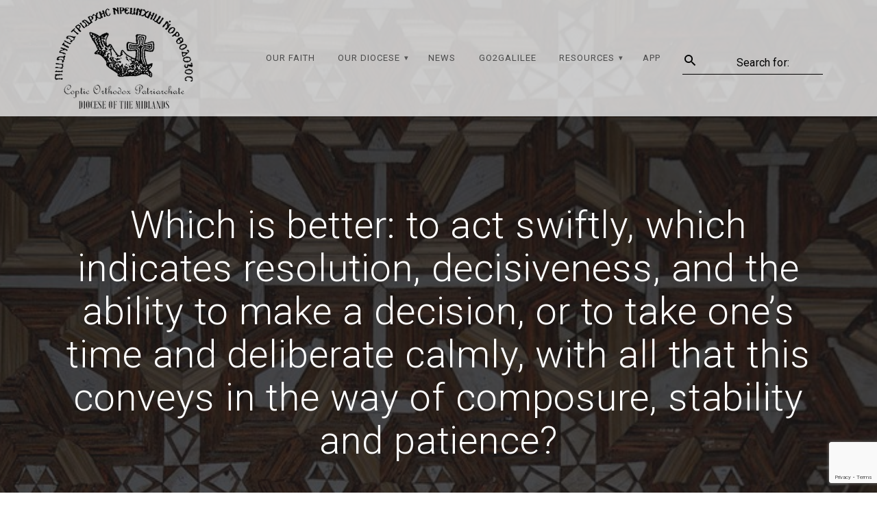

--- FILE ---
content_type: text/html; charset=utf-8
request_url: https://www.google.com/recaptcha/api2/anchor?ar=1&k=6Le8reYUAAAAABTL6JxE5VTNIJ9CjfNouZn387fT&co=aHR0cHM6Ly91a21pZGNvcHRzLm9yZzo0NDM.&hl=en&v=PoyoqOPhxBO7pBk68S4YbpHZ&size=invisible&anchor-ms=20000&execute-ms=30000&cb=k6jcfk7dmtee
body_size: 48839
content:
<!DOCTYPE HTML><html dir="ltr" lang="en"><head><meta http-equiv="Content-Type" content="text/html; charset=UTF-8">
<meta http-equiv="X-UA-Compatible" content="IE=edge">
<title>reCAPTCHA</title>
<style type="text/css">
/* cyrillic-ext */
@font-face {
  font-family: 'Roboto';
  font-style: normal;
  font-weight: 400;
  font-stretch: 100%;
  src: url(//fonts.gstatic.com/s/roboto/v48/KFO7CnqEu92Fr1ME7kSn66aGLdTylUAMa3GUBHMdazTgWw.woff2) format('woff2');
  unicode-range: U+0460-052F, U+1C80-1C8A, U+20B4, U+2DE0-2DFF, U+A640-A69F, U+FE2E-FE2F;
}
/* cyrillic */
@font-face {
  font-family: 'Roboto';
  font-style: normal;
  font-weight: 400;
  font-stretch: 100%;
  src: url(//fonts.gstatic.com/s/roboto/v48/KFO7CnqEu92Fr1ME7kSn66aGLdTylUAMa3iUBHMdazTgWw.woff2) format('woff2');
  unicode-range: U+0301, U+0400-045F, U+0490-0491, U+04B0-04B1, U+2116;
}
/* greek-ext */
@font-face {
  font-family: 'Roboto';
  font-style: normal;
  font-weight: 400;
  font-stretch: 100%;
  src: url(//fonts.gstatic.com/s/roboto/v48/KFO7CnqEu92Fr1ME7kSn66aGLdTylUAMa3CUBHMdazTgWw.woff2) format('woff2');
  unicode-range: U+1F00-1FFF;
}
/* greek */
@font-face {
  font-family: 'Roboto';
  font-style: normal;
  font-weight: 400;
  font-stretch: 100%;
  src: url(//fonts.gstatic.com/s/roboto/v48/KFO7CnqEu92Fr1ME7kSn66aGLdTylUAMa3-UBHMdazTgWw.woff2) format('woff2');
  unicode-range: U+0370-0377, U+037A-037F, U+0384-038A, U+038C, U+038E-03A1, U+03A3-03FF;
}
/* math */
@font-face {
  font-family: 'Roboto';
  font-style: normal;
  font-weight: 400;
  font-stretch: 100%;
  src: url(//fonts.gstatic.com/s/roboto/v48/KFO7CnqEu92Fr1ME7kSn66aGLdTylUAMawCUBHMdazTgWw.woff2) format('woff2');
  unicode-range: U+0302-0303, U+0305, U+0307-0308, U+0310, U+0312, U+0315, U+031A, U+0326-0327, U+032C, U+032F-0330, U+0332-0333, U+0338, U+033A, U+0346, U+034D, U+0391-03A1, U+03A3-03A9, U+03B1-03C9, U+03D1, U+03D5-03D6, U+03F0-03F1, U+03F4-03F5, U+2016-2017, U+2034-2038, U+203C, U+2040, U+2043, U+2047, U+2050, U+2057, U+205F, U+2070-2071, U+2074-208E, U+2090-209C, U+20D0-20DC, U+20E1, U+20E5-20EF, U+2100-2112, U+2114-2115, U+2117-2121, U+2123-214F, U+2190, U+2192, U+2194-21AE, U+21B0-21E5, U+21F1-21F2, U+21F4-2211, U+2213-2214, U+2216-22FF, U+2308-230B, U+2310, U+2319, U+231C-2321, U+2336-237A, U+237C, U+2395, U+239B-23B7, U+23D0, U+23DC-23E1, U+2474-2475, U+25AF, U+25B3, U+25B7, U+25BD, U+25C1, U+25CA, U+25CC, U+25FB, U+266D-266F, U+27C0-27FF, U+2900-2AFF, U+2B0E-2B11, U+2B30-2B4C, U+2BFE, U+3030, U+FF5B, U+FF5D, U+1D400-1D7FF, U+1EE00-1EEFF;
}
/* symbols */
@font-face {
  font-family: 'Roboto';
  font-style: normal;
  font-weight: 400;
  font-stretch: 100%;
  src: url(//fonts.gstatic.com/s/roboto/v48/KFO7CnqEu92Fr1ME7kSn66aGLdTylUAMaxKUBHMdazTgWw.woff2) format('woff2');
  unicode-range: U+0001-000C, U+000E-001F, U+007F-009F, U+20DD-20E0, U+20E2-20E4, U+2150-218F, U+2190, U+2192, U+2194-2199, U+21AF, U+21E6-21F0, U+21F3, U+2218-2219, U+2299, U+22C4-22C6, U+2300-243F, U+2440-244A, U+2460-24FF, U+25A0-27BF, U+2800-28FF, U+2921-2922, U+2981, U+29BF, U+29EB, U+2B00-2BFF, U+4DC0-4DFF, U+FFF9-FFFB, U+10140-1018E, U+10190-1019C, U+101A0, U+101D0-101FD, U+102E0-102FB, U+10E60-10E7E, U+1D2C0-1D2D3, U+1D2E0-1D37F, U+1F000-1F0FF, U+1F100-1F1AD, U+1F1E6-1F1FF, U+1F30D-1F30F, U+1F315, U+1F31C, U+1F31E, U+1F320-1F32C, U+1F336, U+1F378, U+1F37D, U+1F382, U+1F393-1F39F, U+1F3A7-1F3A8, U+1F3AC-1F3AF, U+1F3C2, U+1F3C4-1F3C6, U+1F3CA-1F3CE, U+1F3D4-1F3E0, U+1F3ED, U+1F3F1-1F3F3, U+1F3F5-1F3F7, U+1F408, U+1F415, U+1F41F, U+1F426, U+1F43F, U+1F441-1F442, U+1F444, U+1F446-1F449, U+1F44C-1F44E, U+1F453, U+1F46A, U+1F47D, U+1F4A3, U+1F4B0, U+1F4B3, U+1F4B9, U+1F4BB, U+1F4BF, U+1F4C8-1F4CB, U+1F4D6, U+1F4DA, U+1F4DF, U+1F4E3-1F4E6, U+1F4EA-1F4ED, U+1F4F7, U+1F4F9-1F4FB, U+1F4FD-1F4FE, U+1F503, U+1F507-1F50B, U+1F50D, U+1F512-1F513, U+1F53E-1F54A, U+1F54F-1F5FA, U+1F610, U+1F650-1F67F, U+1F687, U+1F68D, U+1F691, U+1F694, U+1F698, U+1F6AD, U+1F6B2, U+1F6B9-1F6BA, U+1F6BC, U+1F6C6-1F6CF, U+1F6D3-1F6D7, U+1F6E0-1F6EA, U+1F6F0-1F6F3, U+1F6F7-1F6FC, U+1F700-1F7FF, U+1F800-1F80B, U+1F810-1F847, U+1F850-1F859, U+1F860-1F887, U+1F890-1F8AD, U+1F8B0-1F8BB, U+1F8C0-1F8C1, U+1F900-1F90B, U+1F93B, U+1F946, U+1F984, U+1F996, U+1F9E9, U+1FA00-1FA6F, U+1FA70-1FA7C, U+1FA80-1FA89, U+1FA8F-1FAC6, U+1FACE-1FADC, U+1FADF-1FAE9, U+1FAF0-1FAF8, U+1FB00-1FBFF;
}
/* vietnamese */
@font-face {
  font-family: 'Roboto';
  font-style: normal;
  font-weight: 400;
  font-stretch: 100%;
  src: url(//fonts.gstatic.com/s/roboto/v48/KFO7CnqEu92Fr1ME7kSn66aGLdTylUAMa3OUBHMdazTgWw.woff2) format('woff2');
  unicode-range: U+0102-0103, U+0110-0111, U+0128-0129, U+0168-0169, U+01A0-01A1, U+01AF-01B0, U+0300-0301, U+0303-0304, U+0308-0309, U+0323, U+0329, U+1EA0-1EF9, U+20AB;
}
/* latin-ext */
@font-face {
  font-family: 'Roboto';
  font-style: normal;
  font-weight: 400;
  font-stretch: 100%;
  src: url(//fonts.gstatic.com/s/roboto/v48/KFO7CnqEu92Fr1ME7kSn66aGLdTylUAMa3KUBHMdazTgWw.woff2) format('woff2');
  unicode-range: U+0100-02BA, U+02BD-02C5, U+02C7-02CC, U+02CE-02D7, U+02DD-02FF, U+0304, U+0308, U+0329, U+1D00-1DBF, U+1E00-1E9F, U+1EF2-1EFF, U+2020, U+20A0-20AB, U+20AD-20C0, U+2113, U+2C60-2C7F, U+A720-A7FF;
}
/* latin */
@font-face {
  font-family: 'Roboto';
  font-style: normal;
  font-weight: 400;
  font-stretch: 100%;
  src: url(//fonts.gstatic.com/s/roboto/v48/KFO7CnqEu92Fr1ME7kSn66aGLdTylUAMa3yUBHMdazQ.woff2) format('woff2');
  unicode-range: U+0000-00FF, U+0131, U+0152-0153, U+02BB-02BC, U+02C6, U+02DA, U+02DC, U+0304, U+0308, U+0329, U+2000-206F, U+20AC, U+2122, U+2191, U+2193, U+2212, U+2215, U+FEFF, U+FFFD;
}
/* cyrillic-ext */
@font-face {
  font-family: 'Roboto';
  font-style: normal;
  font-weight: 500;
  font-stretch: 100%;
  src: url(//fonts.gstatic.com/s/roboto/v48/KFO7CnqEu92Fr1ME7kSn66aGLdTylUAMa3GUBHMdazTgWw.woff2) format('woff2');
  unicode-range: U+0460-052F, U+1C80-1C8A, U+20B4, U+2DE0-2DFF, U+A640-A69F, U+FE2E-FE2F;
}
/* cyrillic */
@font-face {
  font-family: 'Roboto';
  font-style: normal;
  font-weight: 500;
  font-stretch: 100%;
  src: url(//fonts.gstatic.com/s/roboto/v48/KFO7CnqEu92Fr1ME7kSn66aGLdTylUAMa3iUBHMdazTgWw.woff2) format('woff2');
  unicode-range: U+0301, U+0400-045F, U+0490-0491, U+04B0-04B1, U+2116;
}
/* greek-ext */
@font-face {
  font-family: 'Roboto';
  font-style: normal;
  font-weight: 500;
  font-stretch: 100%;
  src: url(//fonts.gstatic.com/s/roboto/v48/KFO7CnqEu92Fr1ME7kSn66aGLdTylUAMa3CUBHMdazTgWw.woff2) format('woff2');
  unicode-range: U+1F00-1FFF;
}
/* greek */
@font-face {
  font-family: 'Roboto';
  font-style: normal;
  font-weight: 500;
  font-stretch: 100%;
  src: url(//fonts.gstatic.com/s/roboto/v48/KFO7CnqEu92Fr1ME7kSn66aGLdTylUAMa3-UBHMdazTgWw.woff2) format('woff2');
  unicode-range: U+0370-0377, U+037A-037F, U+0384-038A, U+038C, U+038E-03A1, U+03A3-03FF;
}
/* math */
@font-face {
  font-family: 'Roboto';
  font-style: normal;
  font-weight: 500;
  font-stretch: 100%;
  src: url(//fonts.gstatic.com/s/roboto/v48/KFO7CnqEu92Fr1ME7kSn66aGLdTylUAMawCUBHMdazTgWw.woff2) format('woff2');
  unicode-range: U+0302-0303, U+0305, U+0307-0308, U+0310, U+0312, U+0315, U+031A, U+0326-0327, U+032C, U+032F-0330, U+0332-0333, U+0338, U+033A, U+0346, U+034D, U+0391-03A1, U+03A3-03A9, U+03B1-03C9, U+03D1, U+03D5-03D6, U+03F0-03F1, U+03F4-03F5, U+2016-2017, U+2034-2038, U+203C, U+2040, U+2043, U+2047, U+2050, U+2057, U+205F, U+2070-2071, U+2074-208E, U+2090-209C, U+20D0-20DC, U+20E1, U+20E5-20EF, U+2100-2112, U+2114-2115, U+2117-2121, U+2123-214F, U+2190, U+2192, U+2194-21AE, U+21B0-21E5, U+21F1-21F2, U+21F4-2211, U+2213-2214, U+2216-22FF, U+2308-230B, U+2310, U+2319, U+231C-2321, U+2336-237A, U+237C, U+2395, U+239B-23B7, U+23D0, U+23DC-23E1, U+2474-2475, U+25AF, U+25B3, U+25B7, U+25BD, U+25C1, U+25CA, U+25CC, U+25FB, U+266D-266F, U+27C0-27FF, U+2900-2AFF, U+2B0E-2B11, U+2B30-2B4C, U+2BFE, U+3030, U+FF5B, U+FF5D, U+1D400-1D7FF, U+1EE00-1EEFF;
}
/* symbols */
@font-face {
  font-family: 'Roboto';
  font-style: normal;
  font-weight: 500;
  font-stretch: 100%;
  src: url(//fonts.gstatic.com/s/roboto/v48/KFO7CnqEu92Fr1ME7kSn66aGLdTylUAMaxKUBHMdazTgWw.woff2) format('woff2');
  unicode-range: U+0001-000C, U+000E-001F, U+007F-009F, U+20DD-20E0, U+20E2-20E4, U+2150-218F, U+2190, U+2192, U+2194-2199, U+21AF, U+21E6-21F0, U+21F3, U+2218-2219, U+2299, U+22C4-22C6, U+2300-243F, U+2440-244A, U+2460-24FF, U+25A0-27BF, U+2800-28FF, U+2921-2922, U+2981, U+29BF, U+29EB, U+2B00-2BFF, U+4DC0-4DFF, U+FFF9-FFFB, U+10140-1018E, U+10190-1019C, U+101A0, U+101D0-101FD, U+102E0-102FB, U+10E60-10E7E, U+1D2C0-1D2D3, U+1D2E0-1D37F, U+1F000-1F0FF, U+1F100-1F1AD, U+1F1E6-1F1FF, U+1F30D-1F30F, U+1F315, U+1F31C, U+1F31E, U+1F320-1F32C, U+1F336, U+1F378, U+1F37D, U+1F382, U+1F393-1F39F, U+1F3A7-1F3A8, U+1F3AC-1F3AF, U+1F3C2, U+1F3C4-1F3C6, U+1F3CA-1F3CE, U+1F3D4-1F3E0, U+1F3ED, U+1F3F1-1F3F3, U+1F3F5-1F3F7, U+1F408, U+1F415, U+1F41F, U+1F426, U+1F43F, U+1F441-1F442, U+1F444, U+1F446-1F449, U+1F44C-1F44E, U+1F453, U+1F46A, U+1F47D, U+1F4A3, U+1F4B0, U+1F4B3, U+1F4B9, U+1F4BB, U+1F4BF, U+1F4C8-1F4CB, U+1F4D6, U+1F4DA, U+1F4DF, U+1F4E3-1F4E6, U+1F4EA-1F4ED, U+1F4F7, U+1F4F9-1F4FB, U+1F4FD-1F4FE, U+1F503, U+1F507-1F50B, U+1F50D, U+1F512-1F513, U+1F53E-1F54A, U+1F54F-1F5FA, U+1F610, U+1F650-1F67F, U+1F687, U+1F68D, U+1F691, U+1F694, U+1F698, U+1F6AD, U+1F6B2, U+1F6B9-1F6BA, U+1F6BC, U+1F6C6-1F6CF, U+1F6D3-1F6D7, U+1F6E0-1F6EA, U+1F6F0-1F6F3, U+1F6F7-1F6FC, U+1F700-1F7FF, U+1F800-1F80B, U+1F810-1F847, U+1F850-1F859, U+1F860-1F887, U+1F890-1F8AD, U+1F8B0-1F8BB, U+1F8C0-1F8C1, U+1F900-1F90B, U+1F93B, U+1F946, U+1F984, U+1F996, U+1F9E9, U+1FA00-1FA6F, U+1FA70-1FA7C, U+1FA80-1FA89, U+1FA8F-1FAC6, U+1FACE-1FADC, U+1FADF-1FAE9, U+1FAF0-1FAF8, U+1FB00-1FBFF;
}
/* vietnamese */
@font-face {
  font-family: 'Roboto';
  font-style: normal;
  font-weight: 500;
  font-stretch: 100%;
  src: url(//fonts.gstatic.com/s/roboto/v48/KFO7CnqEu92Fr1ME7kSn66aGLdTylUAMa3OUBHMdazTgWw.woff2) format('woff2');
  unicode-range: U+0102-0103, U+0110-0111, U+0128-0129, U+0168-0169, U+01A0-01A1, U+01AF-01B0, U+0300-0301, U+0303-0304, U+0308-0309, U+0323, U+0329, U+1EA0-1EF9, U+20AB;
}
/* latin-ext */
@font-face {
  font-family: 'Roboto';
  font-style: normal;
  font-weight: 500;
  font-stretch: 100%;
  src: url(//fonts.gstatic.com/s/roboto/v48/KFO7CnqEu92Fr1ME7kSn66aGLdTylUAMa3KUBHMdazTgWw.woff2) format('woff2');
  unicode-range: U+0100-02BA, U+02BD-02C5, U+02C7-02CC, U+02CE-02D7, U+02DD-02FF, U+0304, U+0308, U+0329, U+1D00-1DBF, U+1E00-1E9F, U+1EF2-1EFF, U+2020, U+20A0-20AB, U+20AD-20C0, U+2113, U+2C60-2C7F, U+A720-A7FF;
}
/* latin */
@font-face {
  font-family: 'Roboto';
  font-style: normal;
  font-weight: 500;
  font-stretch: 100%;
  src: url(//fonts.gstatic.com/s/roboto/v48/KFO7CnqEu92Fr1ME7kSn66aGLdTylUAMa3yUBHMdazQ.woff2) format('woff2');
  unicode-range: U+0000-00FF, U+0131, U+0152-0153, U+02BB-02BC, U+02C6, U+02DA, U+02DC, U+0304, U+0308, U+0329, U+2000-206F, U+20AC, U+2122, U+2191, U+2193, U+2212, U+2215, U+FEFF, U+FFFD;
}
/* cyrillic-ext */
@font-face {
  font-family: 'Roboto';
  font-style: normal;
  font-weight: 900;
  font-stretch: 100%;
  src: url(//fonts.gstatic.com/s/roboto/v48/KFO7CnqEu92Fr1ME7kSn66aGLdTylUAMa3GUBHMdazTgWw.woff2) format('woff2');
  unicode-range: U+0460-052F, U+1C80-1C8A, U+20B4, U+2DE0-2DFF, U+A640-A69F, U+FE2E-FE2F;
}
/* cyrillic */
@font-face {
  font-family: 'Roboto';
  font-style: normal;
  font-weight: 900;
  font-stretch: 100%;
  src: url(//fonts.gstatic.com/s/roboto/v48/KFO7CnqEu92Fr1ME7kSn66aGLdTylUAMa3iUBHMdazTgWw.woff2) format('woff2');
  unicode-range: U+0301, U+0400-045F, U+0490-0491, U+04B0-04B1, U+2116;
}
/* greek-ext */
@font-face {
  font-family: 'Roboto';
  font-style: normal;
  font-weight: 900;
  font-stretch: 100%;
  src: url(//fonts.gstatic.com/s/roboto/v48/KFO7CnqEu92Fr1ME7kSn66aGLdTylUAMa3CUBHMdazTgWw.woff2) format('woff2');
  unicode-range: U+1F00-1FFF;
}
/* greek */
@font-face {
  font-family: 'Roboto';
  font-style: normal;
  font-weight: 900;
  font-stretch: 100%;
  src: url(//fonts.gstatic.com/s/roboto/v48/KFO7CnqEu92Fr1ME7kSn66aGLdTylUAMa3-UBHMdazTgWw.woff2) format('woff2');
  unicode-range: U+0370-0377, U+037A-037F, U+0384-038A, U+038C, U+038E-03A1, U+03A3-03FF;
}
/* math */
@font-face {
  font-family: 'Roboto';
  font-style: normal;
  font-weight: 900;
  font-stretch: 100%;
  src: url(//fonts.gstatic.com/s/roboto/v48/KFO7CnqEu92Fr1ME7kSn66aGLdTylUAMawCUBHMdazTgWw.woff2) format('woff2');
  unicode-range: U+0302-0303, U+0305, U+0307-0308, U+0310, U+0312, U+0315, U+031A, U+0326-0327, U+032C, U+032F-0330, U+0332-0333, U+0338, U+033A, U+0346, U+034D, U+0391-03A1, U+03A3-03A9, U+03B1-03C9, U+03D1, U+03D5-03D6, U+03F0-03F1, U+03F4-03F5, U+2016-2017, U+2034-2038, U+203C, U+2040, U+2043, U+2047, U+2050, U+2057, U+205F, U+2070-2071, U+2074-208E, U+2090-209C, U+20D0-20DC, U+20E1, U+20E5-20EF, U+2100-2112, U+2114-2115, U+2117-2121, U+2123-214F, U+2190, U+2192, U+2194-21AE, U+21B0-21E5, U+21F1-21F2, U+21F4-2211, U+2213-2214, U+2216-22FF, U+2308-230B, U+2310, U+2319, U+231C-2321, U+2336-237A, U+237C, U+2395, U+239B-23B7, U+23D0, U+23DC-23E1, U+2474-2475, U+25AF, U+25B3, U+25B7, U+25BD, U+25C1, U+25CA, U+25CC, U+25FB, U+266D-266F, U+27C0-27FF, U+2900-2AFF, U+2B0E-2B11, U+2B30-2B4C, U+2BFE, U+3030, U+FF5B, U+FF5D, U+1D400-1D7FF, U+1EE00-1EEFF;
}
/* symbols */
@font-face {
  font-family: 'Roboto';
  font-style: normal;
  font-weight: 900;
  font-stretch: 100%;
  src: url(//fonts.gstatic.com/s/roboto/v48/KFO7CnqEu92Fr1ME7kSn66aGLdTylUAMaxKUBHMdazTgWw.woff2) format('woff2');
  unicode-range: U+0001-000C, U+000E-001F, U+007F-009F, U+20DD-20E0, U+20E2-20E4, U+2150-218F, U+2190, U+2192, U+2194-2199, U+21AF, U+21E6-21F0, U+21F3, U+2218-2219, U+2299, U+22C4-22C6, U+2300-243F, U+2440-244A, U+2460-24FF, U+25A0-27BF, U+2800-28FF, U+2921-2922, U+2981, U+29BF, U+29EB, U+2B00-2BFF, U+4DC0-4DFF, U+FFF9-FFFB, U+10140-1018E, U+10190-1019C, U+101A0, U+101D0-101FD, U+102E0-102FB, U+10E60-10E7E, U+1D2C0-1D2D3, U+1D2E0-1D37F, U+1F000-1F0FF, U+1F100-1F1AD, U+1F1E6-1F1FF, U+1F30D-1F30F, U+1F315, U+1F31C, U+1F31E, U+1F320-1F32C, U+1F336, U+1F378, U+1F37D, U+1F382, U+1F393-1F39F, U+1F3A7-1F3A8, U+1F3AC-1F3AF, U+1F3C2, U+1F3C4-1F3C6, U+1F3CA-1F3CE, U+1F3D4-1F3E0, U+1F3ED, U+1F3F1-1F3F3, U+1F3F5-1F3F7, U+1F408, U+1F415, U+1F41F, U+1F426, U+1F43F, U+1F441-1F442, U+1F444, U+1F446-1F449, U+1F44C-1F44E, U+1F453, U+1F46A, U+1F47D, U+1F4A3, U+1F4B0, U+1F4B3, U+1F4B9, U+1F4BB, U+1F4BF, U+1F4C8-1F4CB, U+1F4D6, U+1F4DA, U+1F4DF, U+1F4E3-1F4E6, U+1F4EA-1F4ED, U+1F4F7, U+1F4F9-1F4FB, U+1F4FD-1F4FE, U+1F503, U+1F507-1F50B, U+1F50D, U+1F512-1F513, U+1F53E-1F54A, U+1F54F-1F5FA, U+1F610, U+1F650-1F67F, U+1F687, U+1F68D, U+1F691, U+1F694, U+1F698, U+1F6AD, U+1F6B2, U+1F6B9-1F6BA, U+1F6BC, U+1F6C6-1F6CF, U+1F6D3-1F6D7, U+1F6E0-1F6EA, U+1F6F0-1F6F3, U+1F6F7-1F6FC, U+1F700-1F7FF, U+1F800-1F80B, U+1F810-1F847, U+1F850-1F859, U+1F860-1F887, U+1F890-1F8AD, U+1F8B0-1F8BB, U+1F8C0-1F8C1, U+1F900-1F90B, U+1F93B, U+1F946, U+1F984, U+1F996, U+1F9E9, U+1FA00-1FA6F, U+1FA70-1FA7C, U+1FA80-1FA89, U+1FA8F-1FAC6, U+1FACE-1FADC, U+1FADF-1FAE9, U+1FAF0-1FAF8, U+1FB00-1FBFF;
}
/* vietnamese */
@font-face {
  font-family: 'Roboto';
  font-style: normal;
  font-weight: 900;
  font-stretch: 100%;
  src: url(//fonts.gstatic.com/s/roboto/v48/KFO7CnqEu92Fr1ME7kSn66aGLdTylUAMa3OUBHMdazTgWw.woff2) format('woff2');
  unicode-range: U+0102-0103, U+0110-0111, U+0128-0129, U+0168-0169, U+01A0-01A1, U+01AF-01B0, U+0300-0301, U+0303-0304, U+0308-0309, U+0323, U+0329, U+1EA0-1EF9, U+20AB;
}
/* latin-ext */
@font-face {
  font-family: 'Roboto';
  font-style: normal;
  font-weight: 900;
  font-stretch: 100%;
  src: url(//fonts.gstatic.com/s/roboto/v48/KFO7CnqEu92Fr1ME7kSn66aGLdTylUAMa3KUBHMdazTgWw.woff2) format('woff2');
  unicode-range: U+0100-02BA, U+02BD-02C5, U+02C7-02CC, U+02CE-02D7, U+02DD-02FF, U+0304, U+0308, U+0329, U+1D00-1DBF, U+1E00-1E9F, U+1EF2-1EFF, U+2020, U+20A0-20AB, U+20AD-20C0, U+2113, U+2C60-2C7F, U+A720-A7FF;
}
/* latin */
@font-face {
  font-family: 'Roboto';
  font-style: normal;
  font-weight: 900;
  font-stretch: 100%;
  src: url(//fonts.gstatic.com/s/roboto/v48/KFO7CnqEu92Fr1ME7kSn66aGLdTylUAMa3yUBHMdazQ.woff2) format('woff2');
  unicode-range: U+0000-00FF, U+0131, U+0152-0153, U+02BB-02BC, U+02C6, U+02DA, U+02DC, U+0304, U+0308, U+0329, U+2000-206F, U+20AC, U+2122, U+2191, U+2193, U+2212, U+2215, U+FEFF, U+FFFD;
}

</style>
<link rel="stylesheet" type="text/css" href="https://www.gstatic.com/recaptcha/releases/PoyoqOPhxBO7pBk68S4YbpHZ/styles__ltr.css">
<script nonce="FDn-k8iYQYcn8NtCoyXd_Q" type="text/javascript">window['__recaptcha_api'] = 'https://www.google.com/recaptcha/api2/';</script>
<script type="text/javascript" src="https://www.gstatic.com/recaptcha/releases/PoyoqOPhxBO7pBk68S4YbpHZ/recaptcha__en.js" nonce="FDn-k8iYQYcn8NtCoyXd_Q">
      
    </script></head>
<body><div id="rc-anchor-alert" class="rc-anchor-alert"></div>
<input type="hidden" id="recaptcha-token" value="[base64]">
<script type="text/javascript" nonce="FDn-k8iYQYcn8NtCoyXd_Q">
      recaptcha.anchor.Main.init("[\x22ainput\x22,[\x22bgdata\x22,\x22\x22,\[base64]/[base64]/[base64]/ZyhXLGgpOnEoW04sMjEsbF0sVywwKSxoKSxmYWxzZSxmYWxzZSl9Y2F0Y2goayl7RygzNTgsVyk/[base64]/[base64]/[base64]/[base64]/[base64]/[base64]/[base64]/bmV3IEJbT10oRFswXSk6dz09Mj9uZXcgQltPXShEWzBdLERbMV0pOnc9PTM/bmV3IEJbT10oRFswXSxEWzFdLERbMl0pOnc9PTQ/[base64]/[base64]/[base64]/[base64]/[base64]\\u003d\x22,\[base64]\\u003d\\u003d\x22,\x22woTDl0N7cMOdwowtw4RsD8OPRsKhwqjDl8K3TGHCtxzCj0DDlcObB8K0wpE7KjrCoiPCmMOLwpbCjMKlw7jCvn/ClMOSwo3DqMOnwrbCu8OGNcKXcGwPKDPClMONw5vDvRdeRBx5GMOcLT47wq/DlwDDisOCwojDjMONw6LDriHDiR8Aw4jCnwbDh2Ezw7TCnMKOacKJw5LDqsOSw58ewrJyw4/[base64]/[base64]/DVc4wpRmNSnCu31XRMOTwq8VwqVVHsOIaMK9aR0tw5jCowZJBTIBQsOyw5cdb8Kfw57CqEEpwqzCjMOvw513w7B/wp/CrcKQwoXCnsO0LHLDtcKcwotawrNnwoJhwqEtYcKJZcOMw6YJw4E/KB3CjkbCiMK/RsONRw8Iwro8fsKPcBHCujwFRsO5KcKMRcKRb8OVw5LDqsOLw6TCtMK6LMOZc8OUw4PCi2AiwrjDpyfDt8K7dVvCnFojHMOgVMO3wrPCuSUBTMKwJcOlwppRRMOPVgAjZiLClwgBwpjDvcKuw5BIwpoRGkp/CB/ColDDtsKYw584VkxdwqjDqyLDlUBOTjEbfcOOwrlUAy5kGMOOw6TDgsOHW8KFw79kEH4HEcO9w4EBBsKxw5LDtMOMCMOXFDBwwpvDomvDhsOZIjjCosONfHEhw6vDrWHDrX/Dh2MZwpB9wp4Kw4tfwqTCqgnChjPDgTZlw6Uww6kKw5HDjsKuwq7Cg8OwFEfDvcO+SBwfw6BowqJ7woJcw6sVOlVxw5HDgsO/w5nCjcKRwpVZakZ6wrRDc1nCrsOmwqHCicKCwrwJw6AGH1hpMjd9WlkOw6tmwqzCqsKjwqDCpw7DvsKYw43Dv1BLw6tGwpJYw4LDkAnDr8Kvw5zCkMOGw5jCsTsrQ8KcXsKww55XYcK/wpzDhcKRE8O/ZsK2wojCoSQCw59cw4PDqcK3MsKwGELCucO3wrpjw5bDqsOYw7HDtEQqw7HChcOcwpICwqbCtHtGwqspIsOjwqrDqcKrZyLDh8OFwqVdb8ONVsOGwp/Dq0TDpyY+wpfDpiVRw5tBOcK+wrsyH8K4Q8OEAG9uw6AsRsOlasKFHsKnW8K9XMKjahd9woNpwobCvcOGwpLDmcO0M8OyecKUZsKgwpfDrC8LN8OKEsKMD8KYwpAQwqzCr2bCvD5qwqtEWUfDq2B8cXjCiMKCw5wpwoIQPMO/[base64]/DoSrCsMK6w5XDkgfDtDjCgsKoGyTDs3DDqgPDpxjDkhrDgcKNwrEfTcKsR2nCrF9QGzHCo8Kkw5QYwpQIecOQwqUkwp3CscOww4gqwpDDrMKsw67CukTDpw0gworDiCPDtytATx5PWm0jwrFyQ8OmwplSw6UtwrTDvgjDtV8RBg18wo/DkcOTZSR7wqHDhcKLwp/Co8OIKm/[base64]/DrRDCvsO5A1TCr8OGw6RLwq5IZGRWeALDgEhtwo3Ci8OdU2UDwrHCvBbDtg8zfMKnTGlNTgMOO8O7c2F0HsOwCsOldmnDrcOzc1HDuMK/wrBTU3bCkcKJwp7DpGfDsk3DtFJQw5HCn8KGB8OsYsKIQmjDkcOXTcOpwq3CsAXCjwlowoTDqMKMw7nCk0XDlyfDs8O6LcKwMGB/LcKww6XDkcK6wpsfw7vDjcOXUMO8w5piwqgZdwzDq8Klw7oueRVBwqRDKRLCvQjCtCfCsTNsw5Y4fMKWw7LDkjpGwoVqH0PDgw/[base64]/CnsKYNSpHw5Ylw4TCv8KSSsO5I8OjYsOYNMKzFiUGw6AYc0AVMBzChUR1w7LDqHlLwqUzHjlsScObBsKOwp8gBsKuEiIzwqgyVsOqw5wYUcOrw5Ztw5oqHBPDiMOjw7xbOsK6w6gsWcO8bQDCt3fCjkbCnD/CoCPCpyR8QsOAc8Ogw60+JxcbAcK6wq/CvGg1QcKDw51BK8KMHcOnwr0Gwrt/wooFw4jDp1HCo8OmZ8KKIsO9KCbDksKNwpFRHzfDjC1iwpZowpHCoHEVwrEKe1Mda2XCinMwP8ORd8KNw7B3EMO+w6/CmcKbwo81ElXCg8KCw47CjsKHAsKsWAY/HjB9wromwqQ3w4NZw6/Ckh/[base64]/DqsOQwqQHw4cMWsKNckbCtMKCWsONwo/DrjEwwq/DvMKTKTwGRsOBEGgOcMKfOHPCgsKWwobDl30XHSwsw7zCocO8w4xgwpPDgQrCrilRw4TCoQ5Vw6glVicNRkLCqcKTw63DtcKDw6cyEjTCnyVNwrJwD8KWdcOhwpPCkC8qfCDDiVDDn18sw40/[base64]/csOwVWfDk1oVT8OZw5sAw6fCtsKHSsKgw7fDgsKWw6AnPRfCrsKEw6rCgkbCpTIkwpIPwq1CwqPDiGjChMOEBsKTw4IvF8OzQcO/[base64]/[base64]/Cnz/CmmXDnG8dCDTDkcOvwrBXYcOKETLCkcKcOFtrwrrDqcKrwoTDhEfDpXpBw4ItKcKMOsOLVhQRwo/[base64]/[base64]/DnsOsw58uGQXCtyrDpklcwod5WMKaZsOlwoxVUUk/YcOCwqNdG8KxcD/DmifDux0OJBkFT8KYwol/QcKzwpdVwpc2w7jCjnFqwod3cgLDlMKrXsOqGibDkRVKQm7DnnHCiMOOesO7FWEuZXvDocOlwqfDow/Dhj4tworCsD7CjsK5wrnDrMOgOsO3w6rDhMO5RCAOH8KKwoHDik9/wqjDunnDr8OiD0bCsg5FVz5rw4PDrmzCpsKBwrLDrHN/wrcvwoh5woU8KF/DrzPDmcKOw6PDvsK2TMKGX3pAQjfDg8K0MTLCvHAnwr3Ds2lmw5lqH2B8AxhawpvCtcKRKgU5w4nDlnxGw6MKwp7ClcOEQizDisOswrjCjGnDiEV0w5PCnsK/[base64]/DcOtOMOlwqfCkSPCo38pw6HCjTrCrH59wrLCglMGw7BrA0Ynw5pcw65LIl/ChTLChMK8w4rCnF/CtMKCG8OGAGpFTMKKGcO8wp/DrHDCp8O4J8KlFSLDgMOnwr3DhsOqFEzCpsK5JcOMwpgfworDicOFw4bCg8O8EmnCiUXCjsO1w5ALwrfDrcK0HAJWBnN0wp/Cm2B4FQXCgEFJwpXDtMK/w7M6MsOdw4dTwrFdwoIpVC/[base64]/Cm2/DrzHDisK3WWvCtX4zCMKBw5l1w6nDimTDlcOwZCbDu0HDr8OEWcO2MsKkwoPCk0F6w6UiwqI/BsKywrRjwrDDpU7DncK0EDPCmwcrOMODE3TCnS8+HmNUS8Kqw6/Cp8Okw5hnJ1nCmMKgFz9Rw6oNG17DjVLCp8KTBMKRRcOzTsKSwq3CkRbDnQDCp8KSw4dLw5NefsOhw73CsTzDgkjCpErDq1LDug/CnkDDqhUKWgnDjX81dzJwNsKjQhHDnsObwpPDu8KZwpJsw7U3w7zDg2HChUVTTMKPJDcedSfCosO9EQHDjMOswq/[base64]/[base64]/DrMOBCm7CiTTCvQ3DgMKMw4JuUMOFYMKdwqFCFzLCnDTCkXQyw6MGHTnDhsK8w4rCrk02OCEewqFFwqolwpxOC2/DmUnDul1hwrF4wr4Ew7B+w5XCtyzDg8OxwrbDucO0KzYew7bCgVLDm8Klw6DCqTTCq2MQe14Rw6/DvRnDnD52CcKve8Oxw6ppEcKUw5vCo8KWNcOEMgpaHCg5YcKaQcKWwrF7G1/CncOVwrgKK30Bw4wCZxTDnmXCkywiw6nCicODTyvCl300UcOrYMKNw53DslYKwoVBw6vCtTdeA8O/wonDkcO1wpLDv8K7wrJfP8KwwoVEworDiRonfEApEcK6wpfDssOTwrPCncOUEHoAekxoCMKew4p6w6JPwqrDkMO0w5bCt21Nw513wrrDgcObw4fCrMKzPR8dw5QWMzwRwqvDuTZ/woFwwqfDlMK3wphnYWsqRsOAw7M/[base64]/CkjHCg8OwwpwMwofCogzDuTdow6/DrlfChxLDn8OBcsKtwpXDpHU9Ck7DgmExA8OtUMKXXXsPXn7DhglAXQfCpWR8w5hqwp3DtsOCaMO2wofCoMOdwo/DoyRbcMKzGUHCgTgRw6DCs8KmSHU0TMKkwrBgw54gDHLCncKJFcO+QUDDsB/DpcKlw6MUFVU3DXFgwoBPwqBxwp/[base64]/Cv8KbW8KwdcOAwpAQKcK+AsKRw5IuU8O3w7XDtMKgGU8uw6tOMsOJwoIbw5xfwq7ClTDCj2nCq8K/wrvCmMONwrrCtTvCmsK7w5zCncOJMMORd2gIJG9lGlDDilYNwr3Cr2DCjMOIfiknLMKSFCjDqwHDh3/Dj8KGPcOYa0XDnMK1aWHCi8OVOcKMSUPDtwHDvDTDrgl+bcK4wq9yw6DCs8Kfw77CqGnCgHduKCJSG25ac8KyIBBZw63DgMKOSQNDBcOsEgMbwonDrMOmwpNTw6bDmHnDjg7Ck8KGHEDCmwkhVncOenBtwoIvw7TCkCHCocOJwo/[base64]/[base64]/DmcO+LMKdZMKFw6MWCsOHKcKTw4dVwpXCksK2w7/Djg3DsMK7VcKrZW9kTDfDhMOgG8Onw5jDkcKPwqh3w4nDuhUxAULCgSATRV8rBVYEw7YyEMO4woxZMQzDnwvDlMOrwqt/woR0EMOQPVzDsyksY8KYWxxFw6fChMOOc8Kxb3tBw5BXCXTCqcOoXwfCiChAw6/Cv8KrwrF5w4XDnsOAD8OKKlbCulvDjcKRwqjCtVo7w5/CisODwpjCkRMAw7UJwqUNbMOjNMKEwr3Co3IPw7dpwrHDpAolwqDDvcK5QTLDj8OII8OnKx0TZX/DjDR4wp7DpcO4ScOtwoPDlcOwBFhbw4ZTw6JLdsOrEsOzBgo6eMO9UFptw70zPcO1w6DCjHEJSsKgQsOPDsK4w7IBwooWw5fDg8Ovw7LDujcCWG/DrMKHw4EbwqY3XCbCjy7Dp8OEVwDDm8K+w4zCpsKkw5DCsgkrTjQbw5dpw6/[base64]/DpWUcFHgKw6bDtsONK8OOZsKhw7Q/wprCk8KpScKhwrUZwqPCnycUIHlOw7vDsg8ODcORwr8UwpbDgcKjc2hyfcKmZgXDv1zDssOlVcKePhrDv8OawrnDtxfClsKZRh9gw59xQgXCsWMfw6hUI8ODwoNYVcKmRWDCjzlewq8gwrfDjX55w51JPsOlCXLDpw/Coi5HJld3wpxhwoPCtG5Awp8Hw4dpWzfCiMOVB8ORwr/Cv1YKRyZsDTPDp8OIwrLDq8KDw68QQMKldmFfwr/DoC0jw6jDgcKlKy7DmsOwwqYBJEHCgQZRw6oGwr3ChUged8OqRmBvw60eKMKCwqggwqFEQsOCX8OJw7E9I1HDvBnCkcKpLcOCPMOJKMOLw5XChMKAwqYSw6XDqXglw7vDoxXCl1QQw6Qzf8OPXhfCgcO8w4LDrsOwYcKzUcKRDEtuw6Z+wqw4DMOWwp/Dt0DDih1zIcK7G8K7wqjClsKuwqnCpcOswr3ClcKCesOvPwAoGcKtLGfDkMODw7YVbAkTEyvDvcK1w4bDmzxDw7Vzw7MzeQbCrcKxw5DCoMK/wphaOMKqwoPDrlDDmcKCNzEhwprDiygtHcOxw7Qxw5kjS8KrOgNGYVtlw5RBwqDCoi4nw7vCu8K6MkrDqMKuwobDvsOxwqbCncKewoxgwrNpw6LDqlB/wrTDmXwGw7nDr8KMwoFPw6LChTkNwrXCn2HCtcKGwqwuw5UKd8OUGAtCw4PDmh/Cgk7Dv1PDkWjCp8KdBFpcwrUmw6/CnSPCuMOdw7kpwpxEDsOhwqvDksK4wrXCizgww4HDiMOCEhw5wqjCtip4O1dtw7bCkFMzPkTCkTrCvkrCgMOEwoPClW/Cq1/DqcKbYHVBwrnDscKdwr3Dj8OXOsK0wocMYHvDsgQywrrDj1ALVcKIVcKwVQDCmcOkJ8O8D8KowoBfworCtF/Cs8KtDcK9Y8O8wo4PBsOdw4QNwrXDusOCf00nYsKhw5U8aMKibkfDvMOXwqwXRcOxw4bCpDDCsB94wpk2wq1lW8KHdcKXJw3ChkduL8O/wo/[base64]/[base64]/CglfCvcKBIMOIL8OPfFXCpsK0J8OzX1jCiSXDjcKTeMOew6vCsyAaUkYCwpTDq8O5w7vDgsOyw7DCp8KUWX16w4jDrFLDncOPwo9yeDjCssKUVWdtw6vDpMK9w6M0w7TDsDIuw4oxwqlsS23DoS45w5/Dq8OZMsKiw49iOztvOhDDgMKTD0zClcO/BApWwrrCo1x1w7TDmMOEdcOpw5rCt8OWd2E1LMOrw6FpQ8O7NUIjH8KfwqTCicKZw4PClcKKC8OHwpQEF8KRwqvCtDHCtsKkbDfCmCI5wq1vwp/CrcOhwr9wWU7DncOiJR9bB3p6wrzDhEJtw5zCjcKIVcOPS0N2w5dHFsK/w67CjcKywrHCqcK4XlRnW3JCIVsbwrvDslJzRsOIwoIhwpl8MMK3P8OiMsKJwqHCrcKiLcOqw4HCpsKOw4s4w7IQw6YedMKvfx1tw6LDj8OUwqfCpsOFwoXCoXDComnDvMOMwrRewrLCv8OBVsKowqh/TMO7w5DCvh4kJsKvwqIKw5dawp/DocKLw7B8RcKlY8OlwonDuX3DiWHDu3YjGA8IQnnCgcKTAcOHVE9mD2PDhQVECBo/w61jc0/DsBwePFvDtiB3woNewqp6asO2XsO8wrXDj8OPGsKxw5E1Ozg9WMOMwrLCr8OAw7tawo0nwo/DtcO2bcK5wqoKSsO7w74Fw53DucOvw5tnX8KqN8O8UcOew7BnwqhAw71Tw43CiQtMwrTCusOHw7IGMsKsHTHDtsKrUSTCv2zDksO7w4DDjSozwrTCnMOVV8Oof8ObwoI3Rn1lw67DqsO0wocOcErDgsOTwpTCm2Fuw73DqsO8TmvDscObES/Ct8OSLAHCsksFwoXCsz7Dn1p7w6NdSsKOB2UowrDCqsKOw6LDtsK5wq/DhTtPdcKsw6/CtcKBG0liwpzDimNNwoPDultLw5fDsMOxJlvDq0TCpMKWK0dew4LCicO2wqUlwpfDg8KJwr0vw4XCgcKRFlJZMAlrLMK5w5PDmng+w5gkBmzDgMOaSMOEIMOScQdrwpnDtFl8wqHCjz/Dh8O2w7crTMOhwr5lT8K8a8Kdw6sYw5nCiMKlYRnDjMKvwqvDj8KYwpTCn8KbQxs1w78EeGjDsMOywp/CjcOvw5TCqsOKwpHChwPDmEFFwp7DkcKOJAFzXCfDvz5ewr7CuMK/woXCsFPCo8KwwopFwpbCjMKxw7AWfsOZworChmHCjT7DrgdhdCvCgVURSWw4w6ZjX8OUehhaIyXDqsKcw5l7w6EHw7PDmT/ClX3DoMK9w6fCkcOzwp8BNsOebMOFAxVxP8KCw4fCkGRTEVXCjsKMBnHDtMKvwoEMwoPCrg/Cpl7Ch33DhXrCoMOFZsKcUcO2EMOiNMOgNCpjw6Ejw5B4f8K0fsKMAgx8wo/Cs8KTw73CoTNawr4nw4zCu8K3woRybMOpw4vCmAvCjwLDuMKKw7NLYsKmwrkVw5jDn8KAw5fChirCoDAlesOdwpZRB8KfGsKVbWh0fHAgw6vDlcKGEmtpesK8wq4pw49jw78eOW17SD0mN8KiUsO/wrrDrsKLwrDCn0XDs8KEK8O4D8OiBsKpw5HCmsKww5bChW3DiwIrZmFAeAvDqcO2QcO+DsKoJcKwwosZI2BvaELCrTrChhB/wrnDnkNAe8Kuwr/DlMKfwrlvw5VwwofDjcKPwqbCtcOeMMKPw7/Ci8OPwrwnVCvCuMKEw5jCjcOle03DmcOcw4rDnsKvLyDDmhs+wocPIcKGwpvDtH8Yw6kIAMOSSHsncnBowpLDuV0tF8OQY8KdJV4tfGFBcMOCw4bCusKTScK+ORBjOW/[base64]/DnMOZw483wrbDisKiMCrDsxYMwqDDhAxGTj3DgsOlwrsCw6/Cnjx+LMOdw4pXwq3DqsKDw6TDtiJSw4fCscOjw7x2wroDM8Olw67CmcKuF8O7L8KYwo7CicK5w7VWw7rCksOdw5FycMK1RMOiDcOtw7fCg2bCvcO+KS7DsFDCq14/[base64]/CjlAkJsOTw5w8CMO6wokNw53ChcO+Bw5ZwoDCm0LChEjDs2rCllsXYMOVcsOpwos4woLDpC9pwrfDtcKNwoXCqHDCgVESABXDhcOgw6g2ZGZEJsKvw53Djh/DojNddCfDs8Ocw53Ci8KOe8Oqw7TCtwctw5sCUiItP1jDpMOqf8Kgw6Nfw4zCqizDn1jDg0BVWcKoeXU+SkBibcKxAMOQw7DDsQ/[base64]/CqF3CtMOIwqfDnEPCn8OBwqoRO14dwq1rw6MVwojCv8KPd8OjM8K+IA7ClcKRTcObVT5PwojDnsKywqTDusK5w7jDhcK3w555woLCqcONd8OPMcK0w7hVwq0rwqwBDnHCp8OkMMOLw7EWw60xwpg8LCNdw5BFw50gBcOSQHEQwq7DucOTw53DvMK3Qz/Du2/DhH3DgUHCk8KnJ8O4EQDDj8OYI8K+w6xwMAfDn1DDiCDCtFU8wq/Cs2gywrTCs8Klw7FZwqp4H17Dr8OKwoABElQoc8KlwqnDsMKGIsOXNsKiwp0yFMKLw5HDusKGNAFrw6LCrDhrXUxnw4PCvcOtEMOhXQvCi1lMw5JING/[base64]/w5YzETw4wowvXwZEwqTDmMO+NMKMw4/DpMKhwpxVJsKQTS5gwqVsOsKJw49jwpdcRsOnwrVTwohawqbCrcO7WBvDgBHDhsOcw5rCri46IsOvwqzCrgY/S2/[base64]/wrUawqfDni55w6Bjw6sQw47CksOvRMOWL8OXwp7CrsOFw53Cqyw/w7DCgsOxBBosKMKtHhbDgzDCswbCjsK2QMKSw7rCnsOZF1PDucK/w689fMKlw4nDkgfCrMKMHivDnnHDg1zCqUXDrMKdw4YLw4vDvzzCv3RGwrIFw7ILGMKhYsKdwq1QwrUtwoHCt33CrnYvwrzCpC/[base64]/[base64]/CjsOANMKtwpxywrPChsKCSsOudioAwrwCVcORwo7CmBHCtsO6XsOJUyXDj3l0CcOFwp4Ew6TCh8OEKHZiAFB+wpBiwp4tF8Kxw6Edwq7Dp0RFwqXDjlEgwq3CpAlGY8Ogw6HDmMKpwr7CpwJxFRfCn8OKWmlOOMOgfj/ChSrDo8OSSmHDsDcXJAfDsmHCm8OzwobDscO7NEDCli46wo7DmwFAwozCocKpwrZrwoTDmzNwdxnDtsKow6FlOMO5woDDuEzDqcO8VDvCr2tLw77CtMKnwqh6wr08HMOCE0tQDcKEwrVUTMO/[base64]/[base64]/DpsOsw7VuJRVwQcOBBhAgacKQwqtdS8OgJcOXUcKCbB/Dpl12PcK3w6tbwpnDiMOqwoPDo8Khdz4SwohPGsO/wpvDqMOMNMKuIMKWwqBmw4dRwqDDtWPCucKSE1NFU0PDjzjDjzF4NHZHYyTDrgTDhA/DisOxW1UgTsKPw7TDlQ7DqULDu8OUwrbDoMOPwp5xwoxGBXjCp1jCrRzDlzDDtT/[base64]/Cl8KGR8O/Qh5oTMOZJmjCtFw0wqrDrSLDtm3Csg3DvzjDvlEbwq3DuDbDosOTNQU9A8K5wrx5w54Nw4DDqhkXw7lPDsKvRxzDpsKNKcOVfnvCjxPDlgsYJxRQMsOSJMOsw64yw7hMIcOVwpDDr1chJwvDjcK6wqkGB8KXBSPDh8OXwpzDiMKEwpNAw5BkQX0aVF3Ci1/CjEbDgirCgMKBQsKgUcOaNi7DmMOVCHvDnHZlQ37DtMKVMMOwwoQMN3B/RsOWMsKWwqs3ccK/w5TDsnMAMizCsxlVwogSwoLCjEnCtCpqw7djwqLCv1/[base64]/CkHZUw40XEjIDw6PDtsOMw5zCsMO4w5Nkw7TDigVlwr3Ds8Onw7HCtsO0QQNzBcOxSw/CnsKLb8ODIS3ClTJ0w4nCh8O8w7jDmcKVw7IDUsOAAg/CucOqw6EawrbDlR/DisKcZsO9DcKebcKiRxhJw7RYWMO3dmXCicOlIS/DrVHDoy8ZfcOyw44fwrVzwokLw69Owok2w5J/IVQ6wq5xw7RTa13Dt8KYJ8KYcsKgFcKOVsOTTUjDuDYSw7ZNOy/CtcO6Dl8ZRcO9RTzCtsKKZMOpwrXDrMKDehDDh8KDXA7Dh8KDw5XCmsOkwoofaMOawooSI0HCoRXCsgPCisO4QsK+C8OHfUZ/worDlRdNwrLDtQt9f8Kbw64MVSUhwo7DmcK5GMKkLkwMYV7Cl8Kvw4puwp3DhErCrwXCvTvCpD9DwrLDosKowqpoGMKxw6fCpcKkwrwXXsKzwo/Dv8KfT8OCRcOVw75GP3tGwovDuxjDl8OiRcOiw4EWwrReHcO9LsOhwoc9w44ISxPDuj9Yw4/CnT8wwqYAY3vDmMK2w7HDpwDCowRwPcO5UxPDucOwwpfCtsKlw57Dq0BDNsKSwqx0ewfCssKTwoEHbks2woLCgcOdJMONw6YHYTjCvMOhwoIBwrAQfcKKw6fCvMOVw7vDmMK4RW3CpCVYHE3CmHt0EWlAbcOqwrYta8KIFMKcQcKQwpgfa8OKw70SacK1LMKYO15/w4bCt8K3fsOzCj8ESMOfZsO2wqDCnDgKezliw5MBwr/Cj8K/w4EaDMOCOMO1w4cfw6XCvcOowrF/bMOxXsOPEnPCu8Ktwqwaw7ZmFWdlPcK4wqEgwoEbwrIlTMKCwqoCwrJDMcOXIcOEw6sZwrLCjljCkcKZw7nCssOtNDofa8K3Q2/[base64]/[base64]/CksK+AjDCn8OZwpfChwEGwpXDqsOmw60Ow5fDicO2E8OqPSxYwpPCsyLDpl0bwqjDjDREwqTCoMKBc3JFMMOid0h6WU3CucKRVcK0w67DmMOnUEIdwrhjGcKIYMOVD8OUAMOuDcOCwpvDtcOZB1HCpz0bw6/[base64]/VcOLFcKCw48WPFPDkMOow5cPfcKswpBFw7/DjlrCkMOdwpHCm8KFwoHCmMOfw7QMw4ldc8OJw4RVdhDCusOjKsKTw75UwprCgAbDk8K3wpPCohHCtMKLazQZw4nDhSICXzFzRBFTaDFZw5LCn1B7HsOAeMKzCCcGZMKCw5/DokVTekLCkAZYYV4vLV/DpmDDsCrDlR3CpsKdIsKXV8OxKcO4GMK2UT8wNxMkJcKwMiQXw7HCksOle8Obwqtsw64Ew57DgsObwoUawpHCsWLCtMKtMMKbwoFuG1YIOyLCgB8oOD3Dgi7CumE6wqUdwp/CgzlUYsK2EsOvfcKLw5/[base64]/[base64]/DnsORw5HDi1/[base64]/DkMK7w7zDqGgaw64dDsKLw4DDjRt3w4LCrsK9wod7wqfDoyvDr1vCqDLDhsOFwrvDjBzDpsKyccOOYi3Dg8OkY8KTS1INc8OlIsOtwojCi8KxbcKIw7DDv8O6XMO2w59Xw7TDkMKMw4luOGDCrsOEwpZVZMO/bVPDhsO4D1nCiwwzUsOnGWTCqiEXGsOyCMOlacK1AkYUZDg+w4/[base64]/[base64]/CuARBw7rDo8KJw43DjkBFHcOFwq0/[base64]/[base64]/DjcK2w4HDocOdfsKaA8KiwprCmcK6DMKrN8Kbw67DimPDg03CpRFMNQHDt8OEwpLDkSvCg8Ohwo9dw7PCrkwGw4HDmwgkTsKkXH7DuWjDug/DtiLCtMKKw7N9Q8KgQcOIEsKqIcOnwqfCiMKJw7xDw41nw6JcT0XDpHXDnsKVTcOUw4Vbw6LDmQjCkcO/AmwHIcOEKMOtKm3Ct8OyAzoFEcOgwpBPMFDDglNBw50bc8KAMXUpw4fDjlHDi8KmwpJmC8KKwprCk3Yvwp1SVsOfBx3ChQfDhVENNx3CtcOaw7XDiT0HY1geJMKPwqElwqwcw4DDpnI9IA/CkS/Dk8K0QmjDgMOpwrwmw7wJwoo8wqlgW8OfRERANsOAwoDCtnYywrrDq8O0wplec8KbBMOOw4Mnwo/[base64]/DpwjDlk3CnlYmTsOxw4EWwohEwppRVl/[base64]/Dui4sw7hFPwTCj2LDrMKlUmB3CMKsGcObw4zCuEwvwqnCmjXDvBvDjsKAwoIoU3jCtMK2MwNzwrVkwqUww73Cq8K8VQU/wqvCo8Kyw4AHTH3DvsOWw5HCnGY3w4rDksKQGhtrXsOYGMO1w6fDlzPDksOhwr7Cp8ObRMOfRMK+FsOvw4fCqGjDnW1ZwqbCv0pRO2lxwqcDSUYPwpHCplvDnMKzC8OdVcOTYMODwrPClcO+ZMOqwoXCp8OZfsOJw5bDlsKCPxTCli7DhV/DqBd0XAgewpTDjzXCuMOVw4LCscOxwqR5JMKlwo1KKSt3wpN/woVowpbDmQYewqnClhUXDMO5wojDssKWbFzCucOBL8OBGcKSNxQDSW3CqcK+YcK9wooMw6XDjF4Iwrg/wojDgcKBSnkVZTIEw6DCrgDDpFDCuFfCn8OcJ8KGwrHDt2jDrsODdh7DmUdrw4wfGsKqwr/Dg8KaKMOIw7zDu8KyGUjDnWzCiErDp37DgBZzw5gaGcKjG8Kaw6l9I8KJwrLDusO9w5wdVXfCpsOXA0RIKcOZOsOlU3jDm3HClsKKw4BcbB3Dg1BFw5VGO8O8K0drwp7DssOUIcKqw6fDihl/VMO1eitGc8K9UWPDs8OdVinCicKPw7caYMKiw6/[base64]/[base64]/[base64]/wpfDn8OFP8KocsKIwr3DmMOrwo8UbMOzRsK5S8KZwocYw6QhT14qcy/CpcKbGmnDqsO6w7hJw4/DqsKvFXrDqgp4wpfCgigEHnZYFMK/csK3U015wr7DjSFKw6fCizVYI8ONXArDi8K5wpsnwp51wqYow6nCu8KZwojDjXXCs3JOw6BwfcOlTFvDvsOib8O3AxPDsjYSw6rCilvCh8Onw7zCo1NaK1LCvsKrwp9+ccKKwqwYwqzDmgfDsSogw5Udw4sCwq/DqSNkw44oGsKOcSscUDnDtMOHfA/ChsOVwr1KwoMpwq7CoMOmw7hoVsOdwroqQRvDp8Opw4AXwosmf8OiwpFdM8KAwp7CglDDi2zCtMKewrtefnELw6d4esOgZ2AzwpwRCcKdwq3Cont8acKOXMOrWcKkCcOsai/[base64]/wqbDkcKVd8OCCMOEXAjCisKnw6jDssKGw5NBwphpFA7CnWPDqD1+w5LDlUtiC0DDslFBFRgsw6rDicK1w4lVw4zCjMOKJMOVHMKyDsKoJlJwwqzDnh3CsBXDuBjCgB/CvsKjDMOncFZkImFJNMOaw7IFw65OW8Krwo/DqnMdIjsOwqLDix0BWG/[base64]/DlSxtwopXw7IaLcOtw6XCmFc4wqIOLCN+wpkKHsOqKDfDhR81w5ciw7/CnHZONDcBwqVbCMOMH1JlAsKvBsKbHGVow6PDm8K9w4ptImDDlArCq0TCskwEMkrCpRrCosOjKsOYw7Vgby4zwpEYGjjDk30mcXssfB5vWVsXwrsVw4pBw7w/KsK5J8O/[base64]/CicOww5DDjsKkw6gww75/TWMQwporK8OjEcO/[base64]/[base64]/[base64]/CiVUgXsOdw7cqMMOGGsOQw5QEw6zDiFPDjEcEw6vChMKGw6oHQcOqJjUFFsOpGV/CnB3DgMODS38OZMKLezgOw71ebHXDgFYTMUPCjsONwq8kfWLCuQnCiELDvBg+w6hQw6rDv8KDwobCssK0w73DpE/CjsKjAW3CpMO+OsK/wocOPcKxRcOow6A9w6o6DxnCkArDl2EsbcKWHX3ChxDDvHgKbyguw6IBw4BVwp0Uw5jDn2vDlcKzw4UDYcKUDkzClQkOwq/DlsKGAGRJTcOKF8ObZ2nDtMKWNB1vw5QaGcKDdcO1An9JDMOKw5fDpkh3wr0HwqXCj3fCpBPCuhgSQ1rDvMOQwrPCg8OEa1nCsMO5UAZoMyEAw6/ChsO1bsKjMCPCgMOoMCF8dzgsw7YRfsKuwp/DhcOcwpg4bsOPJGI0wovCgwN7f8KowrHCnFp7V29awqjDjsOSL8K2w7zCuVUjEMKfRE/Dpm/[base64]/[base64]/CkcODe1UCw4TDp8KMPMKCYsKkwrLDhcOfw45sb1sEbcK2eRloM3Qpw7zCusOxVBZyF34SfsKowpxIw5lTw5kpw7l/w63Cq3AJCsOMw4ddWsOnwp7DtzQzw4/DgWfDrMK8R1zDr8OibRtDw7U0w64hw6hMasOpTMOiJVrCnMO0EsKQfxobRMObw7Y3w4V7FMOhZSQswprCkl8/[base64]/DkMO5UHbCmsKAwpPCijjDvE/CpsKPfsKKw6lGw7bCsilLZFkLw7LCrinDp8Krw6DCqVsNwq8+w6RHbcOnwoPDs8OZVMKMwpN4w5B7w6YVW29cGUnCulbDhlTDi8O7HMKzKTMKw75PDsOybSdiw6XDhcK8aG/CtcKnBn9JZsKYVsOEGmvDrm80w6FvLlDDgwoSNS7Cu8K6NMOjw5rDun8ow4Iew70cwrnDqxM8wofDvMOLw4B6wpzDi8K7w6wJdMOHwoTDtBEVZ8KgHMOhHSU3w51SWBXDmsOlZMOKwqFIcsKNWSTDllLCiMOlwr/DgMKww6RtCMOwQMKGwoXDtMKbw5BNw5zDvB3CksKjwrkJVytVDDUHwpXCs8Kma8ODasKCOjXCsAPCqMKOw4QqwpQeLcO1VQ9nw4rChsKxTlBhawXCqcKFEHXDs0hWf8OQPcKeYycLwoHDk8OrwqbDvWckQ8Kjw5fCnMOLwrw/w7RvwrxUw7vDhsKTQsK9AsKyw7QOwodvBcKhKDUmw4bCiGAYw7rCtG8uw67Clg3CrnlCwq3CtsKgwosKZSnDn8KVwoQBHMKEfsOiw69SCMOmaBV/fl7DucKIcMOfOsOSFAxaDMOAM8KeclVmNHHCtMOpw55oR8OHTlEFEnRuw6XCisOoEEPDpCrCpSvDrHjCj8KNwoRsDcKNwp/CmyzCnsOvVi/DnFEHWTdNUMK/XMK/X2bDiClcwqtYCC/Do8KAw5fCjcO7MgAHw7rDkEFNCQfCvcKgwrzCh8Oyw5jDisKtw53Dm8Kqw4APMDLCv8K3aHMcBMK/wpM6w6jChMOMw57DjRXDksKcw7bDoMKywqkqOcKYLX/CjMKxPMKLHsO9w4zDnklSwpMEw4AaWsKCVBfDrcKxwr/DoznDv8KOwpjCjsONEiMJwpTDocKTwpDDsDxAw5hObcOWw6csPcOOwpJawpBidCZxbFjDjR5Ze1tPw5NnwrDDpMK2wrbDmBdUw49OwrAzCl8xworDicOPQcONfcKsdcKIWnMZwpZWw5bDgX/DvQfCqWYcJMOEwqhzGcKewrMww7nCnlTDnD1awqzDl8KDw7jCtMO4N8O5wpLDhsK3wpxiQcKVK2p0w5HDisO6w7XCkigQIBY\\u003d\x22],null,[\x22conf\x22,null,\x226Le8reYUAAAAABTL6JxE5VTNIJ9CjfNouZn387fT\x22,0,null,null,null,0,[21,125,63,73,95,87,41,43,42,83,102,105,109,121],[1017145,333],0,null,null,null,null,0,null,0,null,700,1,null,0,\[base64]/76lBhnEnQkZnOKMAhnM8xEZ\x22,0,0,null,null,1,null,0,1,null,null,null,0],\x22https://ukmidcopts.org:443\x22,null,[3,1,1],null,null,null,1,3600,[\x22https://www.google.com/intl/en/policies/privacy/\x22,\x22https://www.google.com/intl/en/policies/terms/\x22],\x22pDVUHxZfAo+fWj3gIZ+f9xdYCsRC+QRkc3sdYAAfUXA\\u003d\x22,1,0,null,1,1769093969043,0,0,[119,167],null,[151],\x22RC-14JirRJXp2w8Kg\x22,null,null,null,null,null,\x220dAFcWeA536am6GcipSHnm0xzNzP8_3J2KU4j9DL6Y2EWa_bR5Skqz9aAsXj5e35yYISX6iRvxWRS7qkphD5BFdeLSOpSGL5e7cA\x22,1769176769079]");
    </script></body></html>